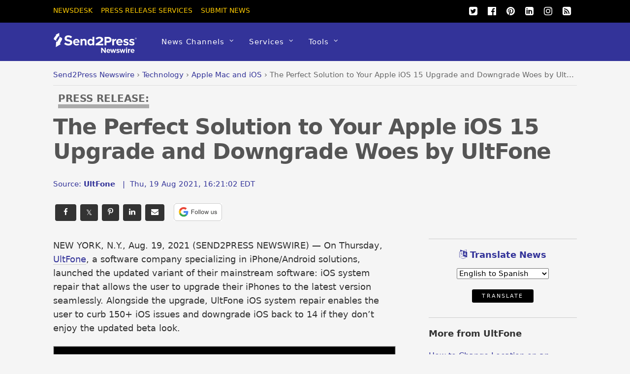

--- FILE ---
content_type: text/html; charset=UTF-8
request_url: https://www.send2press.com/wire/the-perfect-solution-to-your-apple-ios-15-upgrade-and-downgrade-woes-by-ultfone/
body_size: 18033
content:
<!DOCTYPE html>
<html lang="en-US">
<head>
<meta charset="UTF-8">
<script>(function(html){html.className=html.className.replace(/\bno-js\b/,'js');if(html.classList){html.classList.add('js');}else{html.className+=' js';}})(document.documentElement);</script><meta name='robots' content='index, follow, max-image-preview:large, max-snippet:-1, max-video-preview:-1'/>
<title>The Perfect Solution to Your Apple iOS 15 Upgrade and Downgrade Woes by UltFone - Send2Press Newswire</title>
<meta name="description" content="NEW YORK, N.Y., Aug. 19, 2021 (SEND2PRESS NEWSWIRE) -- On Thursday, UltFone, a software company specializing in iPhone/Android solutions, launched the updated variant of their mainstream software - iOS system repair that allows the user to upgrade their iPhones to the latest version seamlessly. - News from UltFone, issued by Send2Press Newswire"/>
<link rel="canonical" href="https://www.send2press.com/wire/the-perfect-solution-to-your-apple-ios-15-upgrade-and-downgrade-woes-by-ultfone/"/>
<meta property="og:locale" content="en_US"/>
<meta property="og:type" content="article"/>
<meta property="og:title" content="The Perfect Solution to Your Apple iOS 15 Upgrade and Downgrade Woes by UltFone"/>
<meta property="og:description" content="NEW YORK, N.Y., Aug. 19, 2021 (SEND2PRESS NEWSWIRE) -- On Thursday, UltFone, a software company specializing in iPhone/Android solutions, launched the updated variant of their mainstream software - iOS system repair that allows the user to upgrade their iPhones to the latest version seamlessly."/>
<meta property="og:url" content="https://www.send2press.com/wire/the-perfect-solution-to-your-apple-ios-15-upgrade-and-downgrade-woes-by-ultfone/"/>
<meta property="og:site_name" content="Send2Press Newswire"/>
<meta property="article:publisher" content="https://www.facebook.com/Send2PressNewswire"/>
<meta property="article:author" content="https://www.facebook.com/ultfone/"/>
<meta property="article:published_time" content="2021-08-19T20:21:02+00:00"/>
<meta property="article:modified_time" content="2021-08-24T14:52:15+00:00"/>
<meta property="og:image" content="https://www.send2press.com/wire/images/21-0819-ultfone-ios15-696x522.jpg"/>
<meta property="og:image:width" content="696"/>
<meta property="og:image:height" content="522"/>
<meta property="og:image:type" content="image/jpeg"/>
<meta name="author" content="UltFone"/>
<meta name="twitter:card" content="summary_large_image"/>
<meta name="twitter:creator" content="@ultfone"/>
<meta name="twitter:site" content="@send2press"/>
<script type="application/ld+json" class="yoast-schema-graph">{"@context":"https://schema.org","@graph":[{"@type":"Article","@id":"https://www.send2press.com/wire/the-perfect-solution-to-your-apple-ios-15-upgrade-and-downgrade-woes-by-ultfone/#article","isPartOf":{"@id":"https://www.send2press.com/wire/the-perfect-solution-to-your-apple-ios-15-upgrade-and-downgrade-woes-by-ultfone/"},"author":{"name":"UltFone","@id":"https://www.send2press.com/wire/#/schema/person/09867fc9b69ce1dae4dfe9707e8658ea"},"headline":"The Perfect Solution to Your Apple iOS 15 Upgrade and Downgrade Woes by UltFone","datePublished":"2021-08-19T20:21:02+00:00","dateModified":"2021-08-24T14:52:15+00:00","mainEntityOfPage":{"@id":"https://www.send2press.com/wire/the-perfect-solution-to-your-apple-ios-15-upgrade-and-downgrade-woes-by-ultfone/"},"wordCount":574,"image":{"@id":"https://www.send2press.com/wire/the-perfect-solution-to-your-apple-ios-15-upgrade-and-downgrade-woes-by-ultfone/#primaryimage"},"thumbnailUrl":"https://www.send2press.com/wire/images/21-0819-ultfone-ios15-696x522.jpg","keywords":["iOS repair tools","UltFone iOS system repair"],"articleSection":["Apple Mac and iOS","AP","Business","New York Business","Software","Technology"],"inLanguage":"en-US","copyrightYear":"2021","copyrightHolder":{"@id":"https://www.send2press.com/wire/#organization"}},{"@type":"WebPage","@id":"https://www.send2press.com/wire/the-perfect-solution-to-your-apple-ios-15-upgrade-and-downgrade-woes-by-ultfone/","url":"https://www.send2press.com/wire/the-perfect-solution-to-your-apple-ios-15-upgrade-and-downgrade-woes-by-ultfone/","name":"The Perfect Solution to Your Apple iOS 15 Upgrade and Downgrade Woes by UltFone - Send2Press Newswire","isPartOf":{"@id":"https://www.send2press.com/wire/#website"},"primaryImageOfPage":{"@id":"https://www.send2press.com/wire/the-perfect-solution-to-your-apple-ios-15-upgrade-and-downgrade-woes-by-ultfone/#primaryimage"},"image":{"@id":"https://www.send2press.com/wire/the-perfect-solution-to-your-apple-ios-15-upgrade-and-downgrade-woes-by-ultfone/#primaryimage"},"thumbnailUrl":"https://www.send2press.com/wire/images/21-0819-ultfone-ios15-696x522.jpg","datePublished":"2021-08-19T20:21:02+00:00","dateModified":"2021-08-24T14:52:15+00:00","author":{"@id":"https://www.send2press.com/wire/#/schema/person/09867fc9b69ce1dae4dfe9707e8658ea"},"description":"NEW YORK, N.Y., Aug. 19, 2021 (SEND2PRESS NEWSWIRE) -- On Thursday, UltFone, a software company specializing in iPhone/Android solutions, launched the updated variant of their mainstream software - iOS system repair that allows the user to upgrade their iPhones to the latest version seamlessly. - News from UltFone, issued by Send2Press Newswire","breadcrumb":{"@id":"https://www.send2press.com/wire/the-perfect-solution-to-your-apple-ios-15-upgrade-and-downgrade-woes-by-ultfone/#breadcrumb"},"inLanguage":"en-US","potentialAction":[{"@type":"ReadAction","target":["https://www.send2press.com/wire/the-perfect-solution-to-your-apple-ios-15-upgrade-and-downgrade-woes-by-ultfone/"]}]},{"@type":"ImageObject","inLanguage":"en-US","@id":"https://www.send2press.com/wire/the-perfect-solution-to-your-apple-ios-15-upgrade-and-downgrade-woes-by-ultfone/#primaryimage","url":"https://www.send2press.com/wire/images/21-0819-ultfone-ios15-696x522.jpg","contentUrl":"https://www.send2press.com/wire/images/21-0819-ultfone-ios15-696x522.jpg","width":696,"height":522,"caption":"UltFone iOS 15 Update Guide"},{"@type":"BreadcrumbList","@id":"https://www.send2press.com/wire/the-perfect-solution-to-your-apple-ios-15-upgrade-and-downgrade-woes-by-ultfone/#breadcrumb","itemListElement":[{"@type":"ListItem","position":1,"name":"Newswire","item":"https://www.send2press.com/wire/"},{"@type":"ListItem","position":2,"name":"Technology","item":"https://www.send2press.com/wire/technology-news/"},{"@type":"ListItem","position":3,"name":"Apple Mac and iOS","item":"https://www.send2press.com/wire/technology-news/apple-news/"},{"@type":"ListItem","position":4,"name":"The Perfect Solution to Your Apple iOS 15 Upgrade and Downgrade Woes by UltFone"}]},{"@type":"WebSite","@id":"https://www.send2press.com/wire/#website","url":"https://www.send2press.com/wire/","name":"Send2Press Newswire","description":"Press Release Distribution from Send2Press","alternateName":"Send2Press","potentialAction":[{"@type":"SearchAction","target":{"@type":"EntryPoint","urlTemplate":"https://www.send2press.com/wire/?s={search_term_string}"},"query-input":{"@type":"PropertyValueSpecification","valueRequired":true,"valueName":"search_term_string"}}],"inLanguage":"en-US"},{"@type":"Person","@id":"https://www.send2press.com/wire/#/schema/person/09867fc9b69ce1dae4dfe9707e8658ea","name":"UltFone","image":{"@type":"ImageObject","inLanguage":"en-US","@id":"https://www.send2press.com/wire/#/schema/person/image/","url":"https://www.send2press.com/wire/images/s2p-ultfone-logo-300x200-96x96.png","contentUrl":"https://www.send2press.com/wire/images/s2p-ultfone-logo-300x200-96x96.png","caption":"UltFone"},"description":"UltFone is composed of a group of tech talents. It is not only committed to improving the quality of products and the user experience, but also adopting continuously advanced technology to create new products cater for the needs of users.","sameAs":["https://www.ultfone.com/","https://www.facebook.com/ultfone/","https://x.com/ultfone"],"url":"https://www.send2press.com/wire/profile/ultfone-co-ltd/"}]}</script>
<style id='wp-img-auto-sizes-contain-inline-css' type='text/css'>
img:is([sizes=auto i],[sizes^="auto," i]){contain-intrinsic-size:3000px 1500px}
/*# sourceURL=wp-img-auto-sizes-contain-inline-css */
</style>
<style id='classic-theme-styles-inline-css' type='text/css'>
/*! This file is auto-generated */
.wp-block-button__link{color:#fff;background-color:#32373c;border-radius:9999px;box-shadow:none;text-decoration:none;padding:calc(.667em + 2px) calc(1.333em + 2px);font-size:1.125em}.wp-block-file__button{background:#32373c;color:#fff;text-decoration:none}
/*# sourceURL=/wp-includes/css/classic-themes.min.css */
</style>
<script type="text/javascript" src="https://www.send2press.com/wire/assets/themes/s2p/js/jquery-3.5.1.min.js" id="jquery-js"></script>
<script type="text/javascript" src="https://www.send2press.com/wire/assets/themes/s2p/js/jquery-migrate-1.4.1.min.js" id="jquery-migrate-js"></script>
<link rel="https://api.w.org/" href="https://www.send2press.com/wire/wp-json/"/><link rel="alternate" title="JSON" type="application/json" href="https://www.send2press.com/wire/wp-json/wp/v2/posts/74404"/>
<link rel='shortlink' href='https://i.send2press.com/GE5x8'/>
<meta name="keywords" content="Apple iOS 15, UltFone iOS system repair, iphone update"/>
<link href="https://i.send2press.com/GE5x8" rel="shortlink">
<!--[if lt IE 9]>
<script src="https://www.send2press.com/wire/assets/themes/s2p/js/respond.js"></script>
<![endif]-->
<!--[if lt IE 9]>
<script src="https://html5shim.googlecode.com/svn/trunk/html5.js"></script>
<![endif]-->
<meta name="viewport" content="width=device-width, initial-scale=1, maximum-scale=5, minimum-scale=1">
<!--[if lt IE 9]>
<script src="https://s3.amazonaws.com/nwapi/nwmatcher/nwmatcher-1.2.5-min.js"></script>
<script type="text/javascript" src="https://cdnjs.cloudflare.com/ajax/libs/selectivizr/1.0.2/selectivizr-min.js"></script>
<![endif]-->
<link rel="alternate" type="application/rss+xml" title="RSS 2.0" href="https://www.send2press.com/wire/feed/"/><link rel="alternate" type="application/rss+xml" title="RSS 2.0 Alternate Clean Feed" href="https://www.send2press.com/wire/xmlcleanpic/">
<meta name="author" content="UltFone"/>
<meta name="publisher" content="Send2Press Newswire"/>
<meta name="rating" content="General"/>
<meta name="copyright" content="Copyright 2000-2026 Send2Press, a service of Neotrope - All Rights Reserved."/>
<meta name="wot-verification" content="90512c9e3b3bb83d51d0"/>
<link rel="preload" href="/wire/images/21-0819-ultfone-ios15-696x522.jpg" as="image">
<link rel="preload" href="/wire/assets/themes/fa/fonts/fontawesomer-webfont.woff2" as="font" type="font/woff2" crossorigin>
<style>li,p,ul{padding:0}body,h1,h4{font-family:'system-ui','Segoe UI',Frutiger,'Frutiger Linotype','Helvetica Neue','Dejavu Sans',Arial,arial,sans-serif;font-weight:400}#body,img{max-width:100%}#headerwrap,button{background-color:#339}#top-nav a,button{text-transform:uppercase}#main-nav ul a,#site-logo,body,h1,h4{font-weight:400}#main-nav ul a,#main-nav ul li{background-image:none;background-position:initial initial;background-repeat:initial initial}#body,#content,#header,#headerwrap,#layout,#main-nav,#pagewrap,#sidebar,.pagewidth,.post,.widget,img{box-sizing:border-box}#main-nav a,#site-logo a,#top-nav a,.social-widget a,.widget .social-links a,.widget li a,a{text-decoration:none}.btn-block,.header-widget,.s2p-center{text-align:center}#site-logo,.fa,body{font-style:normal;font-variant:normal}a,body,br,button,div,em,form,h1,h4,html,i,img,li,p,span,strong,ul{margin:0;padding:0}img{border:0;height:auto}article,aside,header,nav{display:block}html{-webkit-font-smoothing:antialiased}body{font-size:.95em;line-height:1.75em;color:#666;word-wrap:break-word;background-color:#f5f5f5}a{color:#339}p{margin:0 0 1.2em}ul{margin:1em 0 1.4em 24px}li{margin:0 0 .5em}h1,h4{line-height:1.5em;margin:20px 0 .4em;color:#000;word-wrap:normal}h1{font-size:2em}h4{font-size:1.2em}button,input,select{font-size:100%;font-family:inherit}#header,#main-nav .has-mega-column>.sub-menu>.columns-sub-item>a,#main-nav a,#main-nav ul li a,#site-logo,button{font-family:'system-ui','Segoe UI',Frutiger,'Frutiger Linotype','Helvetica Neue','Dejavu Sans',Arial,arial,sans-serif}button{color:#fff;border:none;padding:7px 20px;letter-spacing:.2em;font-size:.7em;-webkit-appearance:none;border-radius:.3em}.pagewidth{width:1064px;margin:0 auto}#body{margin:0 auto;padding:0 0 40px}#contentwrap,#sidebar{padding-top:2%}#contentwrap{width:67.64%;float:left}#sidebar{width:28.28%;float:right}#header{text-transform:none;position:relative;z-index:100}#header .hgroup{float:left;margin:14px 20px 0 0}#site-logo{padding:0;margin:5px 0 0;font-size:2em;line-height:1.1em}#site-logo a{color:#fff;letter-spacing:2px}.header-widget{margin:45px auto}#headerwrap .social-widget{float:right}#main-nav li,#top-nav li{float:left;position:relative;list-style:none}.social-widget a{color:#fff;font-size:1.25em}.social-widget .widget{zoom:1;padding:0}.social-widget ul li{padding:0;margin:0 2px;display:inline-block;zoom:1;clear:none;line-height:100%;border:none!important}.social-widget div.rss{display:inline-block;padding:4px}.social-widget div.rss a{color:#fc0;font-size:1.25em;line-height:1em}.social-widget .icon-rss::before{content:'\f09e';font-style:normal}#nav-bar{background-color:#000;width:100%;padding:5px 0;min-height:28px;position:relative}#menu-icon-top{display:none;top:10px;z-index:12}#top-nav{margin:3px 0 0;position:relative;z-index:99999}#top-nav li{margin:0 10px 0 0;padding:0}#top-nav a{margin-right:7px;color:#fc0;font-size:.9em}#main-nav{margin:0;padding:0}#main-nav li{margin:0;padding:0;color:#fff}#main-nav a{color:#fff;display:inline-block;padding:26px 15px;border-bottom-style:none;letter-spacing:1px;-webkit-font-smoothing:subpixel-antialiased}#main-nav .has-sub-menu>a::after{content:'\f107';text-transform:none;font-size:.875em;margin-left:10px;position:relative;top:-2px;line-height:0}#main-nav ul .has-sub-menu>a::after{content:'\f105';position:absolute;top:50%;right:10px}#main-nav ul a{font-size:100%;line-height:140%;text-transform:none;padding:10px;margin:0;display:block;width:160px;border:none;text-shadow:none;box-shadow:none;position:relative;border-radius:0}#main-nav ul li:not(.themify-widget-menu)>ul,#main-nav>li>ul{margin:0;list-style:none;position:absolute;background-color:#5b5bad;border:5px solid #5b5bad;z-index:100;display:none}#main-nav ul li{padding:0;margin:0;float:none}#main-nav ul li a{color:#fff;font-size:.95em;letter-spacing:0}#main-nav ul li:not(.themify-widget-menu)>ul{left:100%;top:-2px}#main-nav ul ul a{color:#fff!important;background-color:#5b5bad!important}#main-nav .has-mega-column,#main-nav .has-mega-column ul{position:static}#main-nav .has-mega-column>.sub-menu{margin:0;list-style:none;position:absolute;background-color:#fff;border:5px solid #5b5bad;z-index:100;width:99%;left:0;display:none;padding:2.5% 3% 3%;max-width:93%}#main-nav .has-mega-column>.sub-menu a{padding:.5em 0;width:100%;background-image:none!important;color:#339!important;background-position:initial initial!important;background-repeat:initial initial!important}#main-nav .has-mega-column>.sub-menu>.columns-sub-item>a{font-size:1em;margin:0 0 10px;color:#000!important}.post,.single-post .post{margin-bottom:50px}.post-meta,.widgettitle{font-family:'system-ui','Segoe UI',Frutiger,'Frutiger Linotype','Helvetica Neue','Dejavu Sans',Arial,arial,sans-serif;color:#339}#main-nav .has-mega-column>.sub-menu>.columns-sub-item>a::after{display:none}#main-nav .has-mega-column>.sub-menu>li{width:18%;float:left;margin-left:2.5%}#main-nav .has-mega-column>.sub-menu>li:first-child{margin-left:0}#main-nav .has-mega-column>.sub-menu>li>ul{background-image:none;border:none;display:block;position:static;background-position:initial initial;background-repeat:initial initial}#menu-icon{display:none;z-index:12}.post-content{min-width:120px;overflow:hidden}.post-title{margin:0 0 .6em;padding:0;font-family:'system-ui','Segoe UI',Frutiger,'Frutiger Linotype','Helvetica Neue','Dejavu Sans',Arial,arial,sans-serif}.single .post-title{margin:10px 0 20px}.post-meta{margin:0 0 .6em;font-size:.9em}.post-meta .author-name,.post-meta .post-date{padding:0;margin:0;display:inline-block}.widget{margin:0 0 30px;word-wrap:break-word}.widgettitle{margin:0 0 12px;padding:18px 0 0;font-size:1.2em;font-weight:700;letter-spacing:normal;border-top-width:1px;border-top-color:#ccc;border-top-style:solid}.widget ul{margin:0;padding:0}.widget li{margin:0;padding:.4em 0;list-style:none;clear:both}img.alignnone{margin-bottom:15px}#main-nav .has-sub-menu>a::after,#main-nav ul .has-sub-menu>a::after,.social-widget .icon-rss::before,.social-widget li a::after{font-family:fontawesomer}#body::after,#content::after,#main-nav::after,.clearfix::after,.widget li::after{visibility:hidden;display:block;font-size:0;content:' ';clear:both;height:0}#body,#content,#main-nav,.clearfix,.widget li{display:block;zoom:1}.social-widget .widget{display:inline-block;margin:0 2px 0 0}.social-widget ul{padding:0;display:inline;margin:6px 0 0!important}.social-links.horizontal li{display:inline-block;margin:0 5px 5px 0;padding:0;list-style:none;border:none}.widget .social-links{padding:0;line-height:1em}.widget .social-link-item{margin:0 2px 2px 0;padding:0;list-style:none}.social-links li i{line-height:1em;padding:6px;width:20px;height:20px;text-align:center;vertical-align:middle;display:inline-block;border-radius:100%}
.btn-facebook,.btn-googleplus,.btn-instapaper,.btn-linkedin,.btn-pinterest,.btn-twitter{background-position:initial initial;background-repeat:initial initial;border-radius:4px}.social-links .icon-medium i{font-size:20px;padding:4px;width:20px;height:20px}#contentwrap{padding-top:12px}.article-padd{padding-right:20px}.s2pmute{color:#888}.s2pmutee{color:#888}.s2ppullquo{font-size:20px;line-height:28px;color:#999}.s2p-toparticle{margin-bottom:-40px}.s2p-breadcrumbs{margin-top:-30px;padding-bottom:8px;border-bottom-style:solid;border-bottom-width:1px;border-bottom-color:#ddd;margin-bottom:14px;white-space:nowrap;overflow:hidden;text-overflow:ellipsis}.btn-instapaper,.btn-instapaper:link,.btn-linkedin,.btn-linkedin:link{border-bottom-style:none}
.s2p-breadcrumbs a:link{color:#339}.s2p-posttitle{color:#555;font-size:44px;line-height:50px;letter-spacing:-.025em;font-weight:700}.s2p-postmeta{padding-top:8px;margin-bottom:18px;font-size:15px}.entry-content-single{color:#333;font-size:18px;line-height:28px;font-family:'system-ui','Segoe UI',Frutiger,'Frutiger Linotype','Dejavu Sans','Helvetica Neue',Arial,arial,sans-serif;padding-top:10px;font-weight:400}.s2p-socials-top{padding-top:14px;padding-bottom:10px;width:100%}.btn-facebook,.btn-facebook:link,.btn-googleplus,.btn-instapaper,.btn-instapaper:link,.btn-linkedin,.btn-linkedin:link,.btn-pinterest,.btn-pinterest:link,.btn-twitter,.btn-twitter:link{color:#0;margin:4px;padding:4px 12px}.btn-block{display:inline-block}.btn-twitter{background-color:#00acee}.btn-facebook{background-color:#333}.btn-googleplus{background-color:#e93f2e}.btn-googleplus:link{color:#fff;margin:4px;padding:4px 12px}.btn-linkedin{background-color:#0e76a8}.btn-instapaper{background-color:#666}.btn-pinterest{background-color:#ba3225}@media screen and (max-width:1104px){#pagewrap{max-width:100%}.pagewidth{max-width:94%}}@media screen and (max-width:600px){.s2p-breadcrumbs,.s2p-phonehide{display:none}.s2p-posttitle{font-size:28px;line-height:28px;letter-spacing:-.02em;font-weight:700}.article-padd{padding:0 10px}#content,#contentwrap,.sidebar1 #sidebar{width:100%!important;float:none!important;clear:both!important;margin-left:0!important;margin-right:0!important}#headerwrap #main-nav,#headerwrap #site-logo{position:static;float:none;clear:both}#header{height:auto!important}.header-widget{margin:30px auto 10px}#site-logo{padding:10px 0;margin:0;font-size:1.5em}#menu-icon,#menu-icon-top{position:absolute}#menu-icon{display:block;color:#7f7f7f;text-decoration:none;top:6px;right:0;font-size:1.5em;background-color:#fff;padding:2px 6px 5px;border-radius:5px}#headerwrap #main-nav,#headerwrap #top-nav{overflow-y:scroll;max-height:95%}#headerwrap #main-nav{position:static;padding:15px;height:auto}#headerwrap #main-nav li{float:none;display:block;padding:0;margin:0}#headerwrap #main-nav ul ul a{background-image:none;color:#fff;background-position:initial initial;background-repeat:initial initial}#headerwrap #main-nav ul li,#headerwrap #main-nav ul::after,#headerwrap #main-nav ul::before,#headerwrap #main-nav>li:first-child,#headerwrap #main-nav>li:last-child>a{border:none}#headerwrap #main-nav a,#headerwrap #main-nav ul a,#headerwrap #main-nav>li:last-child>a{width:auto;display:block;border:none;padding:7px 0;color:#fff}#headerwrap #main-nav .has-mega-column>ul.sub-menu,#headerwrap #main-nav ul{position:static;background-image:none;padding:0 0 0 20px;border:none;background-position:initial initial;background-repeat:initial initial}#headerwrap #main-nav .has-mega-column a,#menu-icon-top{color:#fff!important}#headerwrap #main-nav ul{display:block;margin:0;text-align:left;overflow:hidden}#headerwrap #main-nav .has-mega-column>ul.sub-menu,#headerwrap #main-nav ul li a{background-image:none;background-position:initial initial;background-repeat:initial initial}#headerwrap #main-nav .has-sub-menu>a::after{display:none}#headerwrap #main-nav .has-mega-column>ul.sub-menu{display:block;width:auto;max-height:none}#headerwrap #main-nav .has-mega-column>ul.sub-menu>li{width:100%;float:none;margin-left:0}.sidemenu{height:100%;width:250px;padding:0 0 0 10px;background-color:#5b5bad;display:block;position:fixed;top:0;z-index:111}#headerwrap #mobile-menu{right:-260px}#headerwrap #top-nav-mobile-menu{left:-260px}#menu-icon-top{font-size:1.25em;text-decoration:none;display:block;left:10px;padding:0 10px}#nav-bar .social-widget{margin-bottom:0}#top-nav{margin:0;max-height:95%}#top-nav li{float:none}#top-nav a{font-size:.875em;font-family:'Open Sans',sans-serif;display:block;padding:7px 0}}@media screen and (max-width:680px){#site-logo{text-align:left;padding-right:30px;width:auto}.social-widget{float:none;margin-bottom:10px;overflow:hidden;padding:0;position:static!important}.post{width:100%!important;margin-left:0!important;float:none!important}.post-title{font-size:1.25em}.s2p-posttitle{font-size:28px;line-height:28px;letter-spacing:-.02em;font-weight:700}}@media screen and (min-width:781px){#main-nav{display:block!important}}@font-face{font-family:fontawesomer;src:url(/wire/assets/themes/fa/fonts/fontawesomer-webfont.eot?) format(embedded-opentype),url(/wire/assets/themes/fa/fonts/fontawesomer-webfont.woff2) format(woff2),url(/wire/assets/themes/fa/fonts/fontawesomer-webfont.woff) format(woff),url(/wire/assets/themes/fa/fonts/fontawesomer-webfont.ttf) format(truetype),url(/wire/assets/themes/fa/fonts/fontawesomer-webfont.svg) format(svg);font-weight:400;font-style:normal;font-display:swap;}.fa{display:inline-block;font-weight:400;line-height:1;font-family:fontawesomer;font-size:inherit;text-rendering:auto;-webkit-font-smoothing:antialiased}.fa-5x{font-size:5em}.fa-pull-left{float:left}.fa.fa-pull-left{margin-right:.3em}.fa-search::before{content:'\f002'}.fa-print::before{content:'\f02f'}.fa-twitter-square::before{content:'\f081'}.fa-linkedin-square::before{content:'\f08c'}.fa-twitter::before{content:'\f099'}.fa-facebook::before{content:'\f09a'}.fa-list-ul::before{content:'\f0ca'}.fa-pinterest::before{content:'\f0d2'}.fa-google-plus-square::before{content:'\f0d4'}.fa-google-plus::before{content:'\f0d5'}.fa-envelope::before{content:'\f0e0'}.fa-quote-left::before{content:'\f10d'}.fa-stumbleupon-circle::before{content:'\f1a3'}.fa-language::before{content:'\f1ab'}.fa-facebook-official::before{content:'\f230'}.fa-pinterest-p::before{content:'\f231'}.pixydust{float:left;margin-right:15px;margin-bottom:20px;}
.widgettitle2{margin:0 0 12px;padding:18px 0 0;font-size:1.2em;font-weight:700;letter-spacing:normal;border-top-width:1px;border-top-color:#ccc;border-top-style:solid;color:#333;}.fs16{font-size:16px;line-height:24px;font-weight:500;}
.whatsapp-green{color:#34af23}.s2prelated{list-style:none;margin:0;padding-left:0px;padding-top:8px}.s2prelated li{padding-bottom:5px;margin-bottom:13px;font-size:16px;font-weight:400}
table{border-spacing:0;width:100%;border-bottom:2px solid #AAA;background-color:#fff;}
td{text-align:left;padding:8px;font-size:13px;}tr:nth-child(even){background-color:#e2e2e2}
th{text-align:left;padding:8px;font-size:14px;font-weight:700}thead{background-color:#dedede}
.tr-line{border-bottom:2px solid #AAA;}.th-ll{border-left:2px solid #AAA;} div.entry-content-single p a {color:#333399;text-decoration:none;border-bottom:1px solid #CBCBCB;} div.entry-content-single p a:active {color:#3333cc;text-decoration:none;border-bottom:1px solid #CBCBCB;} div.entry-content-single p a:visited {color:#3333cc;text-decoration:none;border-bottom:1px solid #CBCBCB;} div.entry-content-single p a:hover {color:#cc3333;text-decoration:none;border-bottom:1px solid #cc3333;} div.entry-content-single li a {color:#333399;text-decoration:none;border-bottom:1px solid #CBCBCB;} div.entry-content-single li a:active {color:#333399;text-decoration:none;border-bottom:1px solid #CBCBCB;} div.entry-content-single li a:visited {color:#333399;text-decoration:none;border-bottom:1px solid #CBCBCB;} div.entry-content-single li a:hover {color:#993333;text-decoration:none;border-bottom:1px solid #993333;} twitter-timeline{width:100%} twitter-timeline a {width:100%} #twitter-widget-0 {width:100% !important;}
.serif{font-family:Georgia,serif;font-weight:normal}.press-release-top{font-weight:800;color:#666;font-size:1.3em;}.press-release-top{border-bottom:8px solid #AAA;}.noticed{padding:20px;border:1px solid;font-size:15px;}
.form21{border-color:#333;font-color:#000;}
.author-name{text-transform: none; !important;}
.googbutton{margin-bottom:-12px;}.googbutton2{margin-right:16px;margin-top:8px;}
.googbutton22{padding:10px;border-top:2px solid #AAA;margin-top:18px;}
</style>
<style id='global-styles-inline-css' type='text/css'>
:root{--wp--preset--aspect-ratio--square: 1;--wp--preset--aspect-ratio--4-3: 4/3;--wp--preset--aspect-ratio--3-4: 3/4;--wp--preset--aspect-ratio--3-2: 3/2;--wp--preset--aspect-ratio--2-3: 2/3;--wp--preset--aspect-ratio--16-9: 16/9;--wp--preset--aspect-ratio--9-16: 9/16;--wp--preset--color--black: #000000;--wp--preset--color--cyan-bluish-gray: #abb8c3;--wp--preset--color--white: #ffffff;--wp--preset--color--pale-pink: #f78da7;--wp--preset--color--vivid-red: #cf2e2e;--wp--preset--color--luminous-vivid-orange: #ff6900;--wp--preset--color--luminous-vivid-amber: #fcb900;--wp--preset--color--light-green-cyan: #7bdcb5;--wp--preset--color--vivid-green-cyan: #00d084;--wp--preset--color--pale-cyan-blue: #8ed1fc;--wp--preset--color--vivid-cyan-blue: #0693e3;--wp--preset--color--vivid-purple: #9b51e0;--wp--preset--gradient--vivid-cyan-blue-to-vivid-purple: linear-gradient(135deg,rgb(6,147,227) 0%,rgb(155,81,224) 100%);--wp--preset--gradient--light-green-cyan-to-vivid-green-cyan: linear-gradient(135deg,rgb(122,220,180) 0%,rgb(0,208,130) 100%);--wp--preset--gradient--luminous-vivid-amber-to-luminous-vivid-orange: linear-gradient(135deg,rgb(252,185,0) 0%,rgb(255,105,0) 100%);--wp--preset--gradient--luminous-vivid-orange-to-vivid-red: linear-gradient(135deg,rgb(255,105,0) 0%,rgb(207,46,46) 100%);--wp--preset--gradient--very-light-gray-to-cyan-bluish-gray: linear-gradient(135deg,rgb(238,238,238) 0%,rgb(169,184,195) 100%);--wp--preset--gradient--cool-to-warm-spectrum: linear-gradient(135deg,rgb(74,234,220) 0%,rgb(151,120,209) 20%,rgb(207,42,186) 40%,rgb(238,44,130) 60%,rgb(251,105,98) 80%,rgb(254,248,76) 100%);--wp--preset--gradient--blush-light-purple: linear-gradient(135deg,rgb(255,206,236) 0%,rgb(152,150,240) 100%);--wp--preset--gradient--blush-bordeaux: linear-gradient(135deg,rgb(254,205,165) 0%,rgb(254,45,45) 50%,rgb(107,0,62) 100%);--wp--preset--gradient--luminous-dusk: linear-gradient(135deg,rgb(255,203,112) 0%,rgb(199,81,192) 50%,rgb(65,88,208) 100%);--wp--preset--gradient--pale-ocean: linear-gradient(135deg,rgb(255,245,203) 0%,rgb(182,227,212) 50%,rgb(51,167,181) 100%);--wp--preset--gradient--electric-grass: linear-gradient(135deg,rgb(202,248,128) 0%,rgb(113,206,126) 100%);--wp--preset--gradient--midnight: linear-gradient(135deg,rgb(2,3,129) 0%,rgb(40,116,252) 100%);--wp--preset--font-size--small: 13px;--wp--preset--font-size--medium: 20px;--wp--preset--font-size--large: 36px;--wp--preset--font-size--x-large: 42px;--wp--preset--spacing--20: 0.44rem;--wp--preset--spacing--30: 0.67rem;--wp--preset--spacing--40: 1rem;--wp--preset--spacing--50: 1.5rem;--wp--preset--spacing--60: 2.25rem;--wp--preset--spacing--70: 3.38rem;--wp--preset--spacing--80: 5.06rem;--wp--preset--shadow--natural: 6px 6px 9px rgba(0, 0, 0, 0.2);--wp--preset--shadow--deep: 12px 12px 50px rgba(0, 0, 0, 0.4);--wp--preset--shadow--sharp: 6px 6px 0px rgba(0, 0, 0, 0.2);--wp--preset--shadow--outlined: 6px 6px 0px -3px rgb(255, 255, 255), 6px 6px rgb(0, 0, 0);--wp--preset--shadow--crisp: 6px 6px 0px rgb(0, 0, 0);}:where(.is-layout-flex){gap: 0.5em;}:where(.is-layout-grid){gap: 0.5em;}body .is-layout-flex{display: flex;}.is-layout-flex{flex-wrap: wrap;align-items: center;}.is-layout-flex > :is(*, div){margin: 0;}body .is-layout-grid{display: grid;}.is-layout-grid > :is(*, div){margin: 0;}:where(.wp-block-columns.is-layout-flex){gap: 2em;}:where(.wp-block-columns.is-layout-grid){gap: 2em;}:where(.wp-block-post-template.is-layout-flex){gap: 1.25em;}:where(.wp-block-post-template.is-layout-grid){gap: 1.25em;}.has-black-color{color: var(--wp--preset--color--black) !important;}.has-cyan-bluish-gray-color{color: var(--wp--preset--color--cyan-bluish-gray) !important;}.has-white-color{color: var(--wp--preset--color--white) !important;}.has-pale-pink-color{color: var(--wp--preset--color--pale-pink) !important;}.has-vivid-red-color{color: var(--wp--preset--color--vivid-red) !important;}.has-luminous-vivid-orange-color{color: var(--wp--preset--color--luminous-vivid-orange) !important;}.has-luminous-vivid-amber-color{color: var(--wp--preset--color--luminous-vivid-amber) !important;}.has-light-green-cyan-color{color: var(--wp--preset--color--light-green-cyan) !important;}.has-vivid-green-cyan-color{color: var(--wp--preset--color--vivid-green-cyan) !important;}.has-pale-cyan-blue-color{color: var(--wp--preset--color--pale-cyan-blue) !important;}.has-vivid-cyan-blue-color{color: var(--wp--preset--color--vivid-cyan-blue) !important;}.has-vivid-purple-color{color: var(--wp--preset--color--vivid-purple) !important;}.has-black-background-color{background-color: var(--wp--preset--color--black) !important;}.has-cyan-bluish-gray-background-color{background-color: var(--wp--preset--color--cyan-bluish-gray) !important;}.has-white-background-color{background-color: var(--wp--preset--color--white) !important;}.has-pale-pink-background-color{background-color: var(--wp--preset--color--pale-pink) !important;}.has-vivid-red-background-color{background-color: var(--wp--preset--color--vivid-red) !important;}.has-luminous-vivid-orange-background-color{background-color: var(--wp--preset--color--luminous-vivid-orange) !important;}.has-luminous-vivid-amber-background-color{background-color: var(--wp--preset--color--luminous-vivid-amber) !important;}.has-light-green-cyan-background-color{background-color: var(--wp--preset--color--light-green-cyan) !important;}.has-vivid-green-cyan-background-color{background-color: var(--wp--preset--color--vivid-green-cyan) !important;}.has-pale-cyan-blue-background-color{background-color: var(--wp--preset--color--pale-cyan-blue) !important;}.has-vivid-cyan-blue-background-color{background-color: var(--wp--preset--color--vivid-cyan-blue) !important;}.has-vivid-purple-background-color{background-color: var(--wp--preset--color--vivid-purple) !important;}.has-black-border-color{border-color: var(--wp--preset--color--black) !important;}.has-cyan-bluish-gray-border-color{border-color: var(--wp--preset--color--cyan-bluish-gray) !important;}.has-white-border-color{border-color: var(--wp--preset--color--white) !important;}.has-pale-pink-border-color{border-color: var(--wp--preset--color--pale-pink) !important;}.has-vivid-red-border-color{border-color: var(--wp--preset--color--vivid-red) !important;}.has-luminous-vivid-orange-border-color{border-color: var(--wp--preset--color--luminous-vivid-orange) !important;}.has-luminous-vivid-amber-border-color{border-color: var(--wp--preset--color--luminous-vivid-amber) !important;}.has-light-green-cyan-border-color{border-color: var(--wp--preset--color--light-green-cyan) !important;}.has-vivid-green-cyan-border-color{border-color: var(--wp--preset--color--vivid-green-cyan) !important;}.has-pale-cyan-blue-border-color{border-color: var(--wp--preset--color--pale-cyan-blue) !important;}.has-vivid-cyan-blue-border-color{border-color: var(--wp--preset--color--vivid-cyan-blue) !important;}.has-vivid-purple-border-color{border-color: var(--wp--preset--color--vivid-purple) !important;}.has-vivid-cyan-blue-to-vivid-purple-gradient-background{background: var(--wp--preset--gradient--vivid-cyan-blue-to-vivid-purple) !important;}.has-light-green-cyan-to-vivid-green-cyan-gradient-background{background: var(--wp--preset--gradient--light-green-cyan-to-vivid-green-cyan) !important;}.has-luminous-vivid-amber-to-luminous-vivid-orange-gradient-background{background: var(--wp--preset--gradient--luminous-vivid-amber-to-luminous-vivid-orange) !important;}.has-luminous-vivid-orange-to-vivid-red-gradient-background{background: var(--wp--preset--gradient--luminous-vivid-orange-to-vivid-red) !important;}.has-very-light-gray-to-cyan-bluish-gray-gradient-background{background: var(--wp--preset--gradient--very-light-gray-to-cyan-bluish-gray) !important;}.has-cool-to-warm-spectrum-gradient-background{background: var(--wp--preset--gradient--cool-to-warm-spectrum) !important;}.has-blush-light-purple-gradient-background{background: var(--wp--preset--gradient--blush-light-purple) !important;}.has-blush-bordeaux-gradient-background{background: var(--wp--preset--gradient--blush-bordeaux) !important;}.has-luminous-dusk-gradient-background{background: var(--wp--preset--gradient--luminous-dusk) !important;}.has-pale-ocean-gradient-background{background: var(--wp--preset--gradient--pale-ocean) !important;}.has-electric-grass-gradient-background{background: var(--wp--preset--gradient--electric-grass) !important;}.has-midnight-gradient-background{background: var(--wp--preset--gradient--midnight) !important;}.has-small-font-size{font-size: var(--wp--preset--font-size--small) !important;}.has-medium-font-size{font-size: var(--wp--preset--font-size--medium) !important;}.has-large-font-size{font-size: var(--wp--preset--font-size--large) !important;}.has-x-large-font-size{font-size: var(--wp--preset--font-size--x-large) !important;}
/*# sourceURL=global-styles-inline-css */
</style>
</head>
<body class="wp-singular post-template-default single single-post postid-74404 single-format-standard wp-theme-s2p skin-default webkit not-ie default_width sidebar1 no-home no-touch">
<div id="pagewrap" class="hfeed site">
<div id="headerwrap">
<div id="nav-bar">
<div class="pagewidth clearfix">
<a id="menu-icon-top" href="#"><i class="fa fa-list-ul icon-list-ul"></i></a>
<nav id="top-nav-mobile-menu" class="sidemenu sidemenu-off" role="navigation">
<ul id="top-nav" class="top-nav"><li id="menu-item-44" class="menu-item menu-item-type-custom menu-item-object-custom menu-item-home menu-item-44"><a href="https://www.send2press.com/wire" title="Newswire Main Page">Newsdesk</a></li>
<li id="menu-item-25" class="menu-item menu-item-type-custom menu-item-object-custom menu-item-25"><a href="https://www.send2press.com/services/">Press Release Services</a></li>
<li id="menu-item-187" class="menu-item menu-item-type-custom menu-item-object-custom menu-item-187"><a href="https://www.send2press.com/services/press-release-distribution.shtml" title="Submit Press Release">Submit News</a></li>
</ul> </nav>
<div class="social-widget">
<div id="themify-social-links-2" class="widget themify-social-links"><ul class="social-links horizontal">
<li class="social-link-item x font-icon icon-medium">
<a href="https://x.com/send2press" title="X"><i class="fa fa-twitter-square"></i> </a>
</li>
<li class="social-link-item facebook font-icon icon-medium">
<a href="https://www.facebook.com/Send2PressNewswire" title="Facebook"><i class="fa fa-facebook-official"></i> </a>
</li>
<li class="social-link-item pinterest font-icon icon-medium">
<a href="https://www.pinterest.com/send2press/pins/" title="Pinterest"><i class="fa fa-pinterest"></i> </a>
</li>
<li class="social-link-item linkedin font-icon icon-medium">
<a href="https://www.linkedin.com/company/send2press" title="LinkedIn"><i class="fa fa-linkedin-square"></i> </a>
</li>
<li class="social-link-item instagram font-icon icon-medium">
<a href="https://www.instagram.com/send2press/" title="Instagram"><i class="fa fa-instagram" style="color: ##ffffff;"></i> </a>
</li>
<li class="social-link-item rss font-icon icon-medium">
<a href="https://www.send2press.com/wire/feed/" title="RSS"><i class="fa fa-rss-square" style="color: ##ffffff;"></i> </a>
</li>
</ul></div>
</div>
</div>
</div>
<header id="header" class="pagewidth clearfix" itemscope="itemscope" itemtype="https://schema.org/WPHeader">
<div class="hgroup"><div id="site-logo"><a href="https://www.send2press.com/" title="Send2Press Newswire - Press Release Services"><img src="https://www.send2press.com/wire/images/send2press-newswire-370x90.png" alt="Send2Press Newswire" title="Send2Press Newswire" width="185" height="45" loading="lazy"/><span style="display:none;">Send2Press Newswire - Press Release Services</span></a></div></div>
<a id="menu-icon" href="#"><i class="fa fa-list-ul icon-list-ul"></i></a>
<nav id="mobile-menu" class="sidemenu sidemenu-off" role="navigation" itemscope="itemscope" itemtype="https://schema.org/SiteNavigationElement">
<ul id="main-nav" class="main-nav"><li id='menu-item-7' class="menu-item menu-item-type-custom menu-item-object-custom menu-item-has-children has-sub-menu has-mega-column"><a title="PR News Channels" href="https://www.send2press.com/wire/news-channels/">News Channels</a>
<ul class="sub-menu">
<li id='menu-item-279' class="menu-item menu-item-type-taxonomy menu-item-object-category current-post-ancestor current-menu-parent current-post-parent menu-item-has-children columns-sub-item has-sub-menu"><a title="Business and Finance News" href="https://www.send2press.com/wire/business-news/">Business</a>
<ul class="sub-menu">
<li id='menu-item-897' class="menu-item menu-item-type-taxonomy menu-item-object-category columns-sub-item"><a title="Advertising News" href="https://www.send2press.com/wire/advertising-marketing-news/">Advertising and Marketing</a> </li>
<li id='menu-item-889' class="menu-item menu-item-type-taxonomy menu-item-object-category columns-sub-item"><a title="Banking News" href="https://www.send2press.com/wire/finance-news/banking-news/">Banking</a> </li>
<li id='menu-item-885' class="menu-item menu-item-type-taxonomy menu-item-object-category columns-sub-item"><a title="Employment HR News" href="https://www.send2press.com/wire/business-news/employment-news/">Employment</a> </li>
<li id='menu-item-890' class="menu-item menu-item-type-taxonomy menu-item-object-category columns-sub-item"><a title="Insurance News" href="https://www.send2press.com/wire/finance-news/insurance-news/">Insurance</a> </li>
<li id='menu-item-895' class="menu-item menu-item-type-taxonomy menu-item-object-category columns-sub-item"><a title="Legal and Law News" href="https://www.send2press.com/wire/legal-and-law-news/">Legal &#038; Law</a> </li>
<li id='menu-item-888' class="menu-item menu-item-type-taxonomy menu-item-object-category columns-sub-item"><a title="Mortgage News" href="https://www.send2press.com/wire/finance-news/mortgage-news/">Mortgage</a> </li>
<li id='menu-item-892' class="menu-item menu-item-type-taxonomy menu-item-object-category columns-sub-item"><a title="Real Estate News" href="https://www.send2press.com/wire/real-estate-news/">Real Estate</a> </li>
</ul>
</li>
<li id='menu-item-281' class="menu-item menu-item-type-taxonomy menu-item-object-category menu-item-has-children columns-sub-item has-sub-menu"><a title="Lifestyle News" href="https://www.send2press.com/wire/entertainment-news/">Lifestyle</a>
<ul class="sub-menu">
<li id='menu-item-20741' class="menu-item menu-item-type-taxonomy menu-item-object-category columns-sub-item"><a href="https://www.send2press.com/wire/entertainment-news/">Entertainment</a> </li>
<li id='menu-item-896' class="menu-item menu-item-type-taxonomy menu-item-object-category columns-sub-item"><a title="General Editorial News" href="https://www.send2press.com/wire/general-editorial-news/">General Editorial</a> </li>
<li id='menu-item-416' class="menu-item menu-item-type-taxonomy menu-item-object-category columns-sub-item"><a title="Health and Medical News" href="https://www.send2press.com/wire/health-medical-news/">Health &#038; Medical</a> </li>
<li id='menu-item-20748' class="menu-item menu-item-type-taxonomy menu-item-object-category columns-sub-item"><a href="https://www.send2press.com/wire/entertainment-news/movie-filmmaking-news/">Movies &#038; Filmmaking</a> </li>
<li id='menu-item-887' class="menu-item menu-item-type-taxonomy menu-item-object-category columns-sub-item"><a title="Music and Recording News" href="https://www.send2press.com/wire/entertainment-news/music-recording-news/">Music &#038; Recording</a> </li>
<li id='menu-item-886' class="menu-item menu-item-type-taxonomy menu-item-object-category columns-sub-item"><a title="Books and Publishing News" href="https://www.send2press.com/wire/entertainment-news/books-publishing-news/">Publishing</a> </li>
<li id='menu-item-893' class="menu-item menu-item-type-taxonomy menu-item-object-category columns-sub-item"><a title="Sports News" href="https://www.send2press.com/wire/sports-news/">Sports &#038; Activities</a> </li>
</ul>
</li>
<li id='menu-item-186' class="menu-item menu-item-type-custom menu-item-object-custom menu-item-has-children columns-sub-item has-sub-menu"><a title="Technology News" href="https://www.send2press.com/wire/technology-news/">Technology</a>
<ul class="sub-menu">
<li id='menu-item-20743' class="menu-item menu-item-type-taxonomy menu-item-object-category current-post-ancestor current-menu-parent current-post-parent columns-sub-item"><a href="https://www.send2press.com/wire/technology-news/apple-news/">Apple and iOS</a> </li>
<li id='menu-item-20744' class="menu-item menu-item-type-taxonomy menu-item-object-category columns-sub-item"><a href="https://www.send2press.com/wire/technology-news/electronics-news/">Electronics</a> </li>
<li id='menu-item-894' class="menu-item menu-item-type-taxonomy menu-item-object-category columns-sub-item"><a title="Internet News" href="https://www.send2press.com/wire/technology-news/internet-news/">Internet</a> </li>
<li id='menu-item-20745' class="menu-item menu-item-type-taxonomy menu-item-object-category columns-sub-item"><a href="https://www.send2press.com/wire/technology-news/mobile-tech-news/">Mobile Technology</a> </li>
<li id='menu-item-20746' class="menu-item menu-item-type-taxonomy menu-item-object-category columns-sub-item"><a href="https://www.send2press.com/wire/technology-news/cloud-saas-news/">SaaS &#038; Cloud</a> </li>
<li id='menu-item-891' class="menu-item menu-item-type-taxonomy menu-item-object-category current-post-ancestor current-menu-parent current-post-parent columns-sub-item"><a title="Software News" href="https://www.send2press.com/wire/technology-news/software-news/">Software</a> </li>
<li id='menu-item-20747' class="menu-item menu-item-type-taxonomy menu-item-object-category columns-sub-item"><a href="https://www.send2press.com/wire/technology-news/telecom-news/">Telecom</a> </li>
</ul>
</li>
<li id='menu-item-899' class="menu-item menu-item-type-custom menu-item-object-custom menu-item-has-children columns-sub-item has-sub-menu"><a href="#">Industry</a>
<ul class="sub-menu">
<li id='menu-item-903' class="menu-item menu-item-type-taxonomy menu-item-object-category columns-sub-item"><a href="https://www.send2press.com/wire/automotive-news/">Automotive and Motorsports</a> </li>
<li id='menu-item-900' class="menu-item menu-item-type-taxonomy menu-item-object-category columns-sub-item"><a title="Chemicals Plastics News" href="https://www.send2press.com/wire/manufacturing-news/chemicals-plastics-news/">Chemicals &#038; Plastics</a> </li>
<li id='menu-item-901' class="menu-item menu-item-type-taxonomy menu-item-object-category columns-sub-item"><a title="Construction News" href="https://www.send2press.com/wire/construction-news/">Construction</a> </li>
<li id='menu-item-280' class="menu-item menu-item-type-taxonomy menu-item-object-category columns-sub-item"><a title="Education News" href="https://www.send2press.com/wire/education-news/">Education and Schools</a> </li>
<li id='menu-item-902' class="menu-item menu-item-type-taxonomy menu-item-object-category columns-sub-item"><a title="Energy News" href="https://www.send2press.com/wire/energy-news/">Energy, Oil, &#038; Solar</a> </li>
<li id='menu-item-898' class="menu-item menu-item-type-taxonomy menu-item-object-category columns-sub-item"><a title="Manufacturing News" href="https://www.send2press.com/wire/manufacturing-news/">Manufacturing</a> </li>
<li id='menu-item-20750' class="menu-item menu-item-type-taxonomy menu-item-object-category columns-sub-item"><a href="https://www.send2press.com/wire/hospitality-news/">Hospitality</a> </li>
</ul>
</li>
<li id='menu-item-228' class="menu-item menu-item-type-custom menu-item-object-custom menu-item-home menu-item-has-children columns-sub-item has-sub-menu"><a title="Latest News (MAIN)" href="https://www.send2press.com/wire/">NEWSDESK</a>
<ul class="sub-menu">
<li id='menu-item-20753' class="menu-item menu-item-type-custom menu-item-object-custom menu-item-home columns-sub-item"><a href="https://www.send2press.com/wire/"><i class="fa fa-search"></i> View Latest News</a> </li>
<li id='menu-item-414' class="menu-item menu-item-type-custom menu-item-object-custom columns-sub-item"><a title="View All Topics" href="https://www.send2press.com/wire/news-channels/"><i class="fa fa-search"></i> View All Topics</a> </li>
<li id='menu-item-20740' class="menu-item menu-item-type-custom menu-item-object-custom columns-sub-item"><a href="https://www.send2press.com/wire/video-news-release/">Video News Releases</a> </li>
<li id='menu-item-415' class="menu-item menu-item-type-taxonomy menu-item-object-category columns-sub-item"><a title="Government News" href="https://www.send2press.com/wire/government-news/">Government</a> </li>
<li id='menu-item-905' class="menu-item menu-item-type-taxonomy menu-item-object-category columns-sub-item"><a href="https://www.send2press.com/wire/non-profit-news/">NonProfit &#038; Charities</a> </li>
<li id='menu-item-20742' class="menu-item menu-item-type-taxonomy menu-item-object-category columns-sub-item"><a href="https://www.send2press.com/wire/event-news/">Regional Events</a> </li>
</ul>
</li>
</ul>
</li>
<li id='menu-item-181' class="menu-item menu-item-type-custom menu-item-object-custom menu-item-has-children has-sub-menu"><a title="PR Services" href="https://www.send2press.com/services">Services</a>
<ul class="sub-menu">
<li id='menu-item-184' class="menu-item menu-item-type-custom menu-item-object-custom"><a href="https://www.send2press.com/about/">About Send2Press</a> </li>
<li id='menu-item-2154' class="menu-item menu-item-type-custom menu-item-object-custom"><a href="https://www.send2press.com/services/">Services Overview</a> </li>
<li id='menu-item-182' class="menu-item menu-item-type-custom menu-item-object-custom"><a href="https://www.send2press.com/services/press-release-distribution.shtml">Press Release Distribution</a> </li>
<li id='menu-item-183' class="menu-item menu-item-type-custom menu-item-object-custom"><a href="https://www.send2press.com/services/press-release-writing.shtml">Press Release Writing</a> </li>
<li id='menu-item-2153' class="menu-item menu-item-type-custom menu-item-object-custom"><a href="https://www.send2press.com/store/">Order Services</a> </li>
</ul>
</li>
<li id='menu-item-883' class="menu-item menu-item-type-post_type menu-item-object-page menu-item-has-children has-sub-menu"><a title="Journalist Tools" href="https://www.send2press.com/wire/journalist-tools/">Tools</a>
<ul class="sub-menu">
<li id='menu-item-1402' class="menu-item menu-item-type-post_type menu-item-object-page"><a title="RSS Feeds by Topic" href="https://www.send2press.com/wire/rss-feeds-by-topic/">RSS Feeds by Topic</a> </li>
<li id='menu-item-2261' class="menu-item menu-item-type-post_type menu-item-object-page"><a href="https://www.send2press.com/wire/featured-companies/">Send2Press Featured Companies (Clients)</a> </li>
<li id='menu-item-185' class="menu-item menu-item-type-custom menu-item-object-custom"><a href="https://www.google.com/alerts?hl=en&amp;q=%22send2press+newswire%22&amp;ie=UTF8&amp;t=1">Subscribe to Google News Alert</a> </li>
<li id='menu-item-283' class="menu-item menu-item-type-custom menu-item-object-custom"><a href="https://www.google.com/search?hl=en&amp;gl=us&amp;tbm=nws&amp;authuser=0&amp;q=site%3Asend2press.com&amp;oq=site%3Asend2press.com&amp;gs_l=news-cc">Send2Press in Google News</a> </li>
<li id='menu-item-28520' class="menu-item menu-item-type-post_type menu-item-object-page"><a href="https://www.send2press.com/wire/syndicate-our-news/">Syndicate Our News</a> </li>
</ul>
</li>
</ul>
</nav>
</header>
</div>
<div class="header-widget pagewidth"> </div>
<div id="body" class="clearfix">
<div id="layout" class="pagewidth clearfix">
<div class="breadcrumbs s2p-breadcrumbs" typeof="BreadcrumbList" vocab="https://schema.org/">
<span property="itemListElement" typeof="ListItem"><a property="item" typeof="WebPage" title="Go to Send2Press Newswire." href="https://www.send2press.com/wire" class="home"><span property="name">Send2Press Newswire</span></a><meta property="position" content="1"></span>&nbsp;&rsaquo;&nbsp;<span property="itemListElement" typeof="ListItem"><a property="item" typeof="WebPage" title="Go to the Technology Category archives." href="https://www.send2press.com/wire/technology-news/" class="taxonomy category"><span property="name">Technology</span></a><meta property="position" content="2"></span>&nbsp;&rsaquo;&nbsp;<span property="itemListElement" typeof="ListItem"><a property="item" typeof="WebPage" title="Go to the Apple Mac and iOS Category archives." href="https://www.send2press.com/wire/technology-news/apple-news/" class="taxonomy category"><span property="name">Apple Mac and iOS</span></a><meta property="position" content="3"></span>&nbsp;&rsaquo;&nbsp;<span property="itemListElement" typeof="ListItem"><span property="name" class="post post-post current-item">The Perfect Solution to Your Apple iOS 15 Upgrade and Downgrade Woes by UltFone</span><meta property="url" content="https://www.send2press.com/wire/the-perfect-solution-to-your-apple-ios-15-upgrade-and-downgrade-woes-by-ultfone/"><meta property="position" content="4"></span></div>
<div class="s2p-toparticle"><article itemscope itemtype="https://schema.org/Article" id="post-74404" class="post clearfix cat-12804 cat-296 cat-1 cat-8 cat-6 cat-5 post-74404 type-post status-publish format-standard has-post-thumbnail hentry category-apple-news category-ap category-business-news category-new-york-news category-software-news category-technology-news tag-ios-repair-tools tag-ultfone-ios-system-repair has-post-title has-post-date has-post-category has-post-tag no-post-comment has-post-author">
<p><strong>&nbsp; <span class="press-release-top">PRESS RELEASE:</strong></span></p>
<h1 class="post-title entry-title s2p-posttitle" itemprop="headline">The Perfect Solution to Your Apple iOS 15 Upgrade and Downgrade Woes by UltFone</h1><p class="post-meta entry-meta s2p-postmeta">Source: <span class="author-name" itemprop="author"><strong>UltFone</strong></span> &nbsp; | &nbsp;<time datetime="2021-08-19" class="post-date entry-date updated" itemprop="datePublished">Thu, 19 Aug 2021, 16:21:02 EDT</time></p>
</div>
<div class="s2p-socials-top"><a href="https://www.facebook.com/sharer/sharer.php?u=https://i.send2press.com/GE5x8&amp;title=The+Perfect+Solution+to+Your+Apple+iOS+15+Upgrade+and+Downgrade+Woes+by+UltFone" title="Share on Facebook" target="_blank" class="btn btn-facebook btn-block" rel="nofollow noopener" aria-label="Share to Facebook">&nbsp;<i class="fa fa-facebook"></i>&nbsp;</a><a href="https://x.com/intent/tweet/?text=The+Perfect+Solution+to+Your+Apple+iOS+15+Upgrade+and+Downgrade+Woes+by+UltFone https://i.send2press.com/GE5x8 @ultfone @send2press" title="Share on X - Twitter" target="_blank" class="btn btn-facebook btn-block" rel="nofollow noopener" aria-label="">&Xopf;</a><a href="https://pinterest.com/pin/create/button/?url=https://i.send2press.com/GE5x8&amp;media=https://www.send2press.com/wire/images/21-0819-ultfone-ios15-696x522.jpg" title="Share on Pinterest" target="_blank" class="btn btn-facebook btn-block" rel="nofollow noopener"><i class="fa fa-pinterest-p"></i></a><a href="https://www.linkedin.com/shareArticle?mini=true&amp;url=https://i.send2press.com/GE5x8&amp;title=The Perfect Solution to Your Apple iOS 15 Upgrade and Downgrade Woes by UltFone" title="Share on LinkedIn" target="_blank" class="btn btn-facebook btn-block" rel="nofollow noopener"><i class="fa fa-linkedin"></i></a><a href="mailto:?subject=Press%20Release:%20The Perfect Solution to Your Apple iOS 15 Upgrade and Downgrade Woes by UltFone&amp;body=Visit%20link%20to%20view%20press%20release:%20https://i.send2press.com/GE5x8" title="E-mail This Release" class="btn btn-facebook btn-block" aria-label="Email this press release"><i class="fa fa-envelope"></i></a>
<span class="thewhatsapp"><a href="whatsapp://send?text=The+Perfect+Solution+to+Your+Apple+iOS+15+Upgrade+and+Downgrade+Woes+by+UltFone%20-%20https://i.send2press.com/GE5x8" class="btn btn-block whatsapp-green" aria-label="Share with Whatsapp">&nbsp;<i class="fa fa-whatsapp fa-2x whatsapp-green" aria-hidden="true"></i></a></span>
&nbsp;&nbsp;<a href="https://www.google.com/preferences/source?q=send2press.com" target="_blank" rel="noreferrer noopener"><img src="https://www.send2press.com/wire/s2p-google-follow-us-196x72.png" width="98" height="36" alt="Add us as a preferred source on Google" title="Add us as a preferred source on Google" aria-label="Add us as a preferred source on Google" class="googbutton"></a>
</div>
<div id="contentwrap"><div id="content" class="list-post"><div class="article-padd"><div class="post-content">
<div class="before-content-widget">
</div>
<div class="entry-content-single linkme" itemprop="articleBody"><p>NEW YORK, N.Y., Aug. 19, 2021 (SEND2PRESS NEWSWIRE) &#8212; On Thursday, <a href="https://www.ultfone.com/">UltFone</a>, a software company specializing in iPhone/Android solutions, launched the updated variant of their mainstream software: iOS system repair that allows the user to upgrade their iPhones to the latest version seamlessly. Alongside the upgrade, UltFone iOS system repair enables the user to curb 150+ iOS issues and downgrade iOS back to 14 if they don’t enjoy the updated beta look.</p>
<p><img fetchpriority="high" decoding="async" src="https://www.send2press.com/wire/images/21-0819-ultfone-ios15-696x522.jpg" alt="UltFone iOS 15 Update Guide" width="696" height="522" class="alignnone size-full wp-image-74403" srcset="https://www.send2press.com/wire/images/21-0819-ultfone-ios15-696x522.jpg 696w, https://www.send2press.com/wire/images/21-0819-ultfone-ios15-696x522-300x225.jpg 300w" sizes="(max-width: 696px) 100vw, 696px"/><em></em></p>
<p>Many iPhone users have faced various issues during their upgrade to iOS 15, including screen stuck, no update detection, insufficient space for download, etc. The software company claims to have curbed the problems of various users throughout their existence, and with UltFone System repair’s update feature, they aim to bring an end to the upgrade woes that Apple users have faced during their transition to iOS 15.</p>
<p><strong>SEAMLESS UPDATE TO IOS 15 BETA:</strong></p>
<p>On Jun 7, Apple &#8211; the premium smartphone company &#8211; launched its latest iOS 15 beta, another addition in their pursuit to be the best. The upgrade brings improved facetime, spotlight, safari, wallet and much more. Tim cook &#8211; the CEO of Apple &#8211; suggests that the official version would be released by fall 2021. Customers were highly excited to get a new look for their device; however, their excitement didn’t last long as several problems emerged, preventing them from getting their hands on the latest version. Fortunately, UltFone has come up with a solution. <a href="https://www.ultfone.com/ios-system-repair.html">UltFone iOS system repair</a> allows iOS/iPad users to upgrade to iOS 15 beta without iTunes in some clicks. And even better, if the users don’t like the upgrade, they can switch back to iOS 14 using the same app.</p>
<p><strong>FIXES 150+ ISSUES:</strong></p>
<p>The revamped version of UltFone iOS System Repair enables you to fix 200+ iOS 15 Beta system issues such as error occurred installing iOS 15, stuck on verifying iOS 15 update, iOS 15 Software Update Failed etc. with high success rate and no side effects.</p>
<p><strong>ENTER &amp; EXIT RECOVERY MODE WITH SINGLE-CLICK:</strong></p>
<p>It’s relatively challenging to enter and exit Recovery Mode on iOS devices, especially for newbie iOS users with no or limited technical knowledge. However, the latest version of UltFone iOS System Repair has addressed this trouble of iOS users. The program offers a one-click way to enter &amp; exit into Recovery Mode on iOS devices.</p>
<p><strong>OTHER FEATURES OF ULTFONE IOS SYSTEM REPAIR:</strong></p>
<p>* When using Standard mode to fix the iOS system, your data will be safely kept on your device.</p>
<p>* The tool is perfectly compatible with iOS 15/14 and latest iPhone models, including the iPhone 12 series.</p>
<p>* With UltFone iOS System Repair, you can easily downgrade your iPhone/iPad from iOS 15 Beta.</p>
<p>* It comes with a user-friendly interface that lets you efficiently fix issues within few minutes.</p>
<p><strong>PRICE AND AVAILABILITY:</strong></p>
<p>The paid and free versions are available on the official website of UltFone. There are three different packages available that include 1-Month License for $29.99, a Yearly License for $35.99, and a Lifetime License for $59.95.</p>
<p><strong>ABOUT ULTFONE: </strong></p>
<p>UltFone is a professional software provider offering fully integrated solutions for iOS system repair, iOS data recovery, Android data recovery, data transfer, etc. The company is trusted by famous websites, including PCWorld, Macworld, TechRadar, Tech Advisor, and many more.</p>
<p>For more information or to participate in the event, visit: <a href="https://www.ultfone.com/ios-update.html">https://www.ultfone.com/ios-update.html</a></p>
<p>Facebook: <a href="https://www.facebook.com/ultfone/">https://www.facebook.com/UltFone/</a></p>
<p>Twitter: <a href="https://twitter.com/ultfone">https://twitter.com/UltFone</a></p>
<p>YouTube: <a href="https://www.youtube.com/c/UltFoneOfficial">https://www.youtube.com/c/UltFoneOfficial</a></p>
<p class="s2p16"><span class="s2pred"><strong>News Source:</strong></span> <strong> UltFone </strong></p></div></div>
<div class="s2p16 googbutton22">
<a href="https://news.google.com/search?q=send2press&hl=en-US&gl=US&ceid=US%3Aen" rel="noreferrer noopener" target="_blank" alt="Google Preferred Source"><img src="https://www.send2press.com/wire/s2p-share-to-google-333x105.webp" width="174" height="55" class="googbutton2 pull-left"></a>
<em>Follow <a href="https://news.google.com/search?q=send2press&hl=en-US&gl=US&ceid=US%3Aen" rel="noreferrer noopener" target="_blank">Send2Press Newswire on Google News</a>, or add us as a <a href="https://www.google.com/preferences/source?q=send2press.com" rel="noreferrer noopener" target="_blank">preferred source</a>, to get our latest news announcements from all topics in your feeds.</em>
</div>
<div class="s2p-center"><h4 class="widgettitle2"><em>Like, Share, Save this Press Release:</em></h4><div class="s2p-socials notranslate"><a href="https://www.facebook.com/sharer/sharer.php?u=https://i.send2press.com/GE5x8&title=The+Perfect+Solution+to+Your+Apple+iOS+15+Upgrade+and+Downgrade+Woes+by+UltFone" title="Share on Facebook" target="_blank" class="btn btn-facebook btn-block" rel="nofollow noopener"><i class="fa fa-facebook"></i>&nbsp; Share</a> <a href="https://x.com/intent/tweet/?text=The+Perfect+Solution+to+Your+Apple+iOS+15+Upgrade+and+Downgrade+Woes+by+UltFone https://i.send2press.com/GE5x8 @ultfone @send2press" title="Share on X - Twitter" target="_blank" class="btn btn-facebook btn-block" rel="nofollow noopener" aria-label="">&Xopf;&nbsp; Post</a> <a href="https://www.linkedin.com/shareArticle?mini=true&amp;url=https://i.send2press.com/GE5x8&amp;title=The Perfect Solution to Your Apple iOS 15 Upgrade and Downgrade Woes by UltFone" title="Share on LinkedIn" target="_blank" class="btn btn-facebook btn-block" rel="nofollow noopener"><i class="fa fa-linkedin"></i>&nbsp; Share</a> <a href="https://pinterest.com/pin/create/button/?url=https://i.send2press.com/GE5x8&amp;media=https://www.send2press.com/wire/images/21-0819-ultfone-ios15-696x522.jpg" title="Share on Pinterest" target="_blank" class="btn btn-facebook btn-block" rel="nofollow noopener"><i class="fa fa-pinterest-p"></i>&nbsp; Pin</a> <a href="https://www.tumblr.com/share/link?url=https://i.send2press.com/GE5x8&amp;title=The Perfect Solution to Your Apple iOS 15 Upgrade and Downgrade Woes by UltFone" title="Share on Tumblr" target="_blank" class="btn btn-facebook btn-block" rel="nofollow noopener"><i class="fa fa-tumblr"></i>&nbsp; tumble</a> <a href="http://www.reddit.com/submit?url=https://i.send2press.com/GE5x8&title=The Perfect Solution to Your Apple iOS 15 Upgrade and Downgrade Woes by UltFone" title="Share on Reddit" target="_blank" class="btn btn-facebook btn-block" rel="nofollow noopener"><i class="fa fa-reddit"></i>&nbsp; Reddit</a> <a href="https://www.instapaper.com/hello2?url=https://www.send2press.com/wire/the-perfect-solution-to-your-apple-ios-15-upgrade-and-downgrade-woes-by-ultfone/&amp;title=The Perfect Solution to Your Apple iOS 15 Upgrade and Downgrade Woes by UltFone" title="Save to Instapaper" target="_blank" class="btn btn-facebook btn-block" rel="nofollow noopener"><span class="serif"> Instapaper</span></a> <a href="https://share.flipboard.com/bookmarklet/popout?v=The Perfect Solution to Your Apple iOS 15 Upgrade and Downgrade Woes by UltFone&amp;url=https://www.send2press.com/wire/the-perfect-solution-to-your-apple-ios-15-upgrade-and-downgrade-woes-by-ultfone/" title="Save to Flipboard" target="_blank" class="btn btn-facebook btn-block" rel="nofollow noopener"><strong>F</strong> &nbsp; Flipboard</a> <a href="https://bufferapp.com/add" data-text="The Perfect Solution to Your Apple iOS 15 Upgrade and Downgrade Woes by UltFone" data-url="https://www.send2press.com/wire/the-perfect-solution-to-your-apple-ios-15-upgrade-and-downgrade-woes-by-ultfone/" data-count="none" data-via="send2press" data-picture="https://www.send2press.com/wire/images/21-0819-ultfone-ios15-696x522.jpg" title="Save to Buffer" target="_blank" class="btn btn-facebook btn-block" rel="nofollow noopener"><i class="fa fa-database"></i>&nbsp; Buffer</a> <a href="mailto:?subject=Press%20Release:%20The Perfect Solution to Your Apple iOS 15 Upgrade and Downgrade Woes by UltFone&amp;body=Visit%20link%20to%20view%20press%20release:%20https://i.send2press.com/GE5x8" title="E-mail This Release" class="btn btn-facebook btn-block"><i class="fa fa-envelope"></i>&nbsp; E-Mail</a>
</div><div class="permalink-block s2p-center"><span class="s2p16"><strong>PRESS RELEASE PERMALINK:</strong></span><br>https://www.send2press.com/wire/the-perfect-solution-to-your-apple-ios-15-upgrade-and-downgrade-woes-by-ultfone/</div><div class="s2ppaddingtop8 s2p-center"><span class="s2pred"><strong><em>Shortcode:</em></strong></span> <strong>https://i.send2press.com/GE5x8</strong></div><div class="s2p-center s2p16"><br><p class="s2p-center">
<strong>STORY FILED UNDER:</strong><br><span class="post-category"><a href="https://www.send2press.com/wire/technology-news/apple-news/" rel="category tag">Apple Mac and iOS</a> | <a href="https://www.send2press.com/wire/ap/" rel="category tag">AP</a> | <a href="https://www.send2press.com/wire/business-news/" rel="category tag">Business</a> | <a href="https://www.send2press.com/wire/us-news/new-york-news/" rel="category tag">New York Business</a> | <a href="https://www.send2press.com/wire/technology-news/software-news/" rel="category tag">Software</a> | <a href="https://www.send2press.com/wire/technology-news/" rel="category tag">Technology</a></span></p><strong>RELATED TOPICS:</strong><br><p> <span class="post-tag"><a href="https://www.send2press.com/wire/topic/ios-repair-tools/" rel="tag">iOS repair tools</a> &nbsp;|&nbsp; <a href="https://www.send2press.com/wire/topic/ultfone-ios-system-repair/" rel="tag">UltFone iOS system repair</a></span></p></div><div class="s2p-center">
<p><strong><a href="https://www.send2press.com/wire/profile/ultfone-co-ltd/"><i class="fa fa-sitemap" aria-hidden="true"></i>&nbsp; View UltFone News Room</a></strong></p>
<a href="https://www.send2press.com/wire/technology-news/apple-news/" class="btn btn-linkedin btn-block"> View More Apple Mac and iOS News </a></div></div>
</article></div></div></div><aside id="sidebar" itemscope="itemscope" itemtype="https://schema.org/WPSidebar">
<div class="widget widget_search"><h4 class="widgettitle s2p-center"><i class="fa fa-language" aria-hidden="true"></i> Translate News</h4><form name="translator" action="https://translate.google.com/translate" class="form"><p class="s2p-center"><input type="hidden" name="skin" value=""><input type="hidden" name="format" value="result_brief" selected><input type="hidden" name="search_mode" value="phrase" selected><input type="hidden" name="hl" value="en"/><input type="hidden" name="ie" value="UTF-8"/><input type="hidden" name="oe" value="UTF-8"/><input type="hidden" name="prev" value="/language_tools"/><input type="hidden" name="u" value='https://www.send2press.com/wire/the-perfect-solution-to-your-apple-ios-15-upgrade-and-downgrade-woes-by-ultfone/'/><select name="langpair" aria-label="Select Language"><option value="en|es" aria-label="English to Spanish">English to Spanish</option><option value="en|de" aria-label="English to German">English to German</option><option value="en|fr" aria-label="English to French">English to French</option><option value="en|it" aria-label="English to Italian">English to Italian</option><option value="en|pt" aria-label="English to Portuguese">English to Portuguese</option><option value="en|ja" aria-label="English to Japanese">English to Japanese</option><option value="en|ko" aria-label="English to Korean">English to Korean</option><option value="en|zh-CN" aria-label="English to Chinese">English to Chinese</option></select></p><p class="s2p-center"><button type="submit" value="Translate" aria-label="Translate">TRANSLATE</button></p></form></div>
<div><h4 class="widgettitle2"><strong>More from UltFone</strong></h4><div class="fs16"><ul class="s2prelated"><li><a href="https://www.send2press.com/wire/how-to-change-location-on-an-iphone-without-a-computer-ios-17-supported/">How to Change Location on an iPhone without a Computer (iOS 17 Supported)</a></li><li><a href="https://www.send2press.com/wire/the-best-pokemon-go-pc-spoofer-download-for-ios-17-and-android/">The Best Pokemon Go PC Spoofer Download for iOS 17 and Android</a></li><li><a href="https://www.send2press.com/wire/the-best-monster-hunter-now-spoofing-and-joystick-tutorial/">The Best MONSTER HUNTER NOW Spoofing and Joystick Tutorial</a></li><li><a href="https://www.send2press.com/wire/how-to-transfer-data-from-android-to-iphone-15-without-resetting-simply/">How to Transfer Data from Android to iPhone 15 without Resetting Simply</a></li><li><a href="https://www.send2press.com/wire/how-to-easily-go-back-to-ios-16-from-ios-17-in-a-few-minutes-without-losing-data/">How to Easily Go Back to iOS 16 from iOS 17 in a Few Minutes without Losing Data</a></li></ul></div><p><strong><a href="https://www.send2press.com/wire/profile/ultfone-co-ltd/" class="s2p-phonehide"><i class="fa fa-sitemap" aria-hidden="true"></i>&nbsp; View UltFone News Room</a></strong></p></div>
<div id="search-2" class="widget widget_search"><h4 class="widgettitle s2p-center"><i class="fa fa-search fa-fw" aria-hidden="true"></i>Search News</h4><form method="get" id="searchform" action="https://www.send2press.com/wire/">
<input type="text" name="s" id="s" aria-label="Search"/></form><div class="s2p14tight s2ppaddingtop8 s2p-center"><em>Search the Send2Press Newswire press release archive.</em></div></div>
<div id="text-15" class="widget widget_text"><div class="textwidget"><div class="sidebarjourno"></div>
<br><div class="sidebarjourno"><h4 class="s2p21subb s2p-center">Promote Your News</h4><p class="s2p15tight s2p-center"><strong>Let Send2Press&#174; Newswire help you promote your news to print, broadcast, online and social media. 35+ years experience helping clients get real media coverage.</strong></p><div class="s2p-center"><a href="https://www.send2press.com/services/" class="shortcode button red" target="_blank">VIEW SERVICES</a></div><br></div></div></div>
<div class="clearfix"></div></aside>
<div class="clearfix"></div><div class="clearfix"> <br></div><div class="s2p-authorbox-padd"><div class="clearfix author-box" itemscope itemtype="https://schema.org/Organization"><p class="author-avatar s2p-phonehide s2ppaddingtop12"><a href="https://www.send2press.com/wire/profile/ultfone-co-ltd/" rel="nofollow noopener"><img src="https://www.send2press.com/wire/images/s2p-ultfone-logo-300x200.png" width="150" height="100" alt="UltFone"></a></p><div class="author-bio"><h4 class="author-name"><span itemprop="name">
<span class="s2p15">ABOUT THE NEWS SOURCE:</span><br>
UltFone</span>
<br/>
</h4></div><p class="s2p15tight">UltFone is composed of a group of tech talents. It is not only committed to improving the quality of products and the user experience, but also adopting continuously advanced technology to create new products cater for the needs of users.</p><p class="s2p-center"><strong>More Information: <a href="https://www.ultfone.com/" rel="nofollow noopener" target="_blank" itemprop="url">https://www.ultfone.com/</a></strong></p><p class="s2p-authorsocials"><strong>Follow:&nbsp;</strong><a href="https://twitter.com/ultfone" rel="nofollow noopener" target="_blank" title="Follow on X/Twitter">X/Twitter</a>&nbsp;|&nbsp; <a href="https://www.facebook.com/ultfone" rel="nofollow noopener" target="_blank" title="Follow on Facebook">Facebook</a> &nbsp;|&nbsp; <a href="https://www.youtube.com/c/UltFoneOfficial" rel="nofollow noopener" target="_blank" title="Follow on YouTube">YouTube</a></p><p class="s2p-center"><a href="https://www.send2press.com/wire/profile/ultfone-co-ltd/feed/" class="rss-orange" rel="noindex nofollow"><i class="fa fa-rss-square"></i> RSS News Feed for UltFone</a></p></div></div><div><br></div><div class="s2plegal"><p><strong>LEGAL NOTICE AND TERMS OF USE:</strong> The content of the above press release was provided by the &ldquo;news source&rdquo; UltFone or authorized agency, who is solely responsible for its accuracy. Send2Press&#174; is the originating wire service for this story and content is Copr. &#169; UltFone with newswire version Copr. &#169; <time datetime="2021-08-19" itemprop="datePublished">2021</time> Send2Press (a service of Neotrope). All trademarks acknowledged. Information is believed accurate, as provided by news source or authorized agency, however is not guaranteed, and you assume all risk for use of any information found herein/hereupon.</p><p>Rights granted for reproduction by any legitimate news organization (or blog, or syndicator). However, if news is cloned/scraped verbatim, then original attribution must be maintained with link back to this page as &ldquo;original syndication source.&rdquo; Resale of this content for commercial purposes is prohibited without a license. Reproduction on any site selling a competitive service is also prohibited. This work is licensed under a <a href="https://creativecommons.org/licenses/by-nc/3.0/deed.en_US" target="_blank" rel="nofollow noopener">Creative Commons Attribution-NonCommercial 3.0 Unported License</a>.</p><p class="s2p-readmes s2p-center">Story Reads as of 2026-01-18 18:32:27: <strong>4,725 views</strong></p></div><div class="s2p-center fs21"><br><h4 class="fs21">CONNECT WITH SEND2PRESS ON SOCIAL MEDIA</h4><a href="https://www.x.com/send2press" title="X/Twitter" target="_blank" rel="nofollow noopener"><i class="fa fa-3x fa-twitter-square"></i></a> &nbsp; <a href="https://www.facebook.com/Send2PressNewswire" title="Facebook" target="_blank" rel="nofollow noopener"><i class="fa fa-3x fa-facebook-official"></i></a> &nbsp; <a href="https://www.pinterest.com/send2press/pins/" title="Pinterest" target="_blank" rel="nofollow noopener"><i class="fa fa-3x fa-pinterest"></i></a> &nbsp; <a href="https://www.linkedin.com/company/send2press" title="LinkedIn" target="_blank" rel="nofollow noopener"><i class="fa fa-3x fa-linkedin-square"></i></a> &nbsp; <br>&nbsp;</div><div class="s2p15tight"><p class="s2p-readmes s2p-center"><br>REFERENCES: <a href="https://www.send2press.com/wire/technology-news/apple-news/">Apple Mac and iOS News, Apple iOS 15, UltFone iOS system repair, iphone update</a> | ID: 74404</p></div></div></div>
<div id="footerwrap"><footer id="footer" class="pagewidth clearfix" itemscope="itemscope" itemtype="https://schema.org/WPFooter">
<p class="back-top"><a href="#header">BACK TO TOP</a></p>
<div class="footer-widgets clearfix">
<div class="col3-1 first">
<div id="text-9" class="widget widget_text">	<div class="textwidget"><div class="footer-text" itemscope itemtype="https://schema.org/Organization">
<span itemprop="url"><a href="https://www.send2press.com/"><img alt="Send2Press is a service of Neotrope" title="Send2Press is a service of Neotrope" class="footer-logo" src="https://www.send2press.com//wire/images/send2press-neotrope-254x77.png" height="77" width="254" loading="lazy"/></a></span>
<address class="address">
<p><strong>Promote Your News</strong><br>
Let us help you promote your news to print, broadcast, online and social media.</p>
<div>
<a href="https://www.send2press.com/services/" class="shortcode button white " target="_blank">Get Started Now</a>
</div>
<p><br>
Located in Temecula, Calif., USA</p>
<p>Hours: 9-5 M-F PT</p>
<p>A+ BBB. INC 5000 in 2009.</p>
</address>
</div></div>
</div>	</div>
<div class="col3-1 ">
<div id="text-10" class="widget widget_text"><h4 class="widgettitle">Send2Press Services</h4>	<div class="textwidget"><ul class="footer">
<li><a href="https://www.send2press.com/services/">Press Release Services</a></li>
<li><a href="https://www.send2press.com/services/press-release-distribution.shtml">Press Release Distribution</a></li>
<li><a href="https://www.send2press.com/services/press-release-writing.shtml">Press Release Writing</a></li>
<li><a href="https://www.send2press.com/services/writing-examples.shtml">Example Writing Projects</a></li>
<li><a href="https://www.send2press.com/services/price-list.shtml">Price List &amp; Features</a></li>
<li><a href="https://www.send2press.com/lists/">S2P Media Lists</a></li>
<li><a href="https://www.send2press.com/help/">Requirements &amp; FAQs</a></li>
<li><a href="https://www.send2press.com/nonprofit.shtml">Non-Profit Program</a></li>
<li><a href="https://www.send2press.com/store/">Order Our PR Services</a></li>
</ul></div>
</div>	</div>
<div class="col3-1 ">
<div id="text-11" class="widget widget_text"><h4 class="widgettitle">Company Information</h4>	<div class="textwidget"><ul class="footer">
<li><a href="https://www.send2press.com/">Send2Press Home Page</a></li>
<li><a href="https://www.send2press.com/about/">About Our Company</a></li>
<li><a href="https://www.send2press.com/about/staff.shtml">Meet Our Team</a></li>
<li><a href="https://www.send2press.com/about/verify.shtml">Verify Our Company</a></li>
<li><a href="https://www.send2press.com/clients/testimonials.shtml">Client Testimonials</a></li>
<li><a href="https://www.send2press.com/clients/success-stories.shtml">Client Successes</a></li>
<li><a href="https://www.send2press.com/non-profit/">Non-Profit PR Grants&#8482;</a></li>
<li><a href="https://www.send2press.com/about/contact.shtml">Contact Send2Press</a></li>
<li><a href="https://www.send2press.com/guru/">PR Guru Blog</a></li>
</ul></div>
</div>	</div>
</div>
<div class="social-widget"></div>
<div class="footer-nav-wrap">
</div>
<div class="footer-text clearfix"><p class="footer-text">Copr. &copy; 2000-2025 by <a href="https://www.neotrope.com/" target="_blank" rel="noopener">NEOTROPE</a>&reg; ~ all rights reserved. Send2Press&reg; is an online newswire service of Neotrope and is a U.S. registered trademark and service mark. Neotrope is a registered trademark in the U.S. and Europe. All services offered subject to our Terms of Service (TOS). Proud to be a 100% U.S. company.<br><br>
&nbsp; <a href="https://www.send2press.com/about/legal.shtml">Legal Statement</a>
&nbsp;&nbsp; | &nbsp;&nbsp; <a href="https://www.send2press.com/about/privacy.shtml">Privacy&nbsp;Statement</a>
&nbsp;&nbsp; | &nbsp;&nbsp; <a href="https://neotrope.com/" target="_blank" rel="noopener">Site&nbsp;Design&nbsp;by&nbsp;NEOTROPE&#174;</a></p>
</div>
</footer>
</div>
</div>
<link rel="stylesheet" id="theme-style-css" href="https://www.send2press.com/wire/assets/themes/s2p/style031320C.css" type="text/css" media="all"/>
<script type="speculationrules">
{"prefetch":[{"source":"document","where":{"and":[{"href_matches":"/wire/*"},{"not":{"href_matches":["/wire/wp-*.php","/wire/wp-admin/*","/wire/images/*","/wire/assets/*","/wire/assets/plugins/*","/wire/assets/themes/s2p/*","/wire/*\\?(.+)"]}},{"not":{"selector_matches":"a[rel~=\"nofollow\"]"}},{"not":{"selector_matches":".no-prefetch, .no-prefetch a"}}]},"eagerness":"conservative"}]}
</script>
<script type="text/javascript" id="themify-main-script-js-extra">//<![CDATA[
var themify_vars={"version":"2.7.2","url":"https://www.send2press.com/wire/assets/themes/s2p/themify"};
//]]></script>
<script type="text/javascript" src="https://www.send2press.com/wire/assets/themes/s2p/themify/js/main.js" id="themify-main-script-js"></script>
<script type="text/javascript" id="theme-script-js-extra">//<![CDATA[
var themifyScript={"fixedHeader":"fixed-header","ajax_nonce":"b4d35d1f34","events":"mouseenter","top_nav_side":"left","main_nav_side":"right"};
//]]></script>
<script type="text/javascript" src="https://www.send2press.com/wire/assets/themes/s2p/js/s2p.script.js" id="theme-script-js"></script>
<script>jQuery(window).on('load',function(){jQuery(window).resize();jQuery('body').addClass('page-loaded');});</script>
<script>{console.log("Powered by Neotrope | neotrope.com");}</script>
</body>
</html>

--- FILE ---
content_type: text/javascript
request_url: https://www.send2press.com/wire/assets/themes/s2p/themify/js/main.js
body_size: 2811
content:
var Themify,ThemifyGallery;
(function(b,k,g,r){k.addEventListener("load",function(){k.loaded=!0});Themify={wow:null,triggerEvent:function(a,b){var c;g.createEvent?(c=g.createEvent("HTMLEvents"),c.initEvent(b,!0,!0)):g.createEventObject&&(c=g.createEventObject(),c.eventType=b);c.eventName=b;a.dispatchEvent?a.dispatchEvent(c):a.fireEvent&&htmlEvents["on"+b]?a.fireEvent("on"+c.eventType,c):a[b]?a[b]():a["on"+b]&&a["on"+b]()},Init:function(){if("undefined"!==typeof tbLocalScript&&tbLocalScript){var a=Themify;b(g).ready(function(){tbLocalScript.isTouch=
b("body").hasClass("touch");a.LoadAsync(tbLocalScript.builder_url+"/js/themify.builder.script.js")});b("body").on("builderscriptsloaded.themify",function(){a.LoadAsync(tbLocalScript.builder_url+"/js/themify.builder.script.js")})}else this.bindEvents()},bindEvents:function(){var a=Themify;k.loaded?(b(".shortcode.slider, .shortcode.post-slider, .slideshow-wrap").css({height:"auto",visibility:"visible"}),a.InitCarousel(),a.InitGallery(),a.InitMap(),a.wowInit()):(b(k).load(function(){b(".shortcode.slider, .shortcode.post-slider, .slideshow-wrap").css({height:"auto",
visibility:"visible"});a.InitCarousel()}),b(g).ready(function(){a.InitMap();a.wowInit()}));b("body").on("builder_load_module_partial builder_toggle_frontend",this.InitMap)},InitCarousel:function(){0<b(".slides[data-slider]").length&&this.LoadAsync(themify_vars.url+"/js/carousel.js",this.carouselCalback,null,null,function(){return"undefined"!==typeof b.fn.carouFredSel})},carouselCalback:function(){b(".slides[data-slider]").each(function(){b(this).find("> br, > p").remove();var a=b(this),c=JSON.parse(k.atob(b(this).data("slider"))),
f="undefined"===typeof c.height?"auto":c.height,p=c.numsldr,e="undefined"!==typeof c.custom_numsldr?"#"+c.custom_numsldr:"#slider-"+p,f={responsive:!0,swipe:!0,circular:c.wrapvar,infinite:c.wrapvar,auto:{play:c.play,timeoutDuration:c.auto,duration:c.speed,pauseOnHover:c.pause_hover},scroll:{items:parseInt(c.scroll),duration:c.speed,fx:c.effect},items:{visible:{min:1,max:parseInt(c.visible)},width:120,height:f},onCreate:function(c){b(e).css({visibility:"visible",height:"auto"});a.trigger("updateSizes")}};
c.slider_nav&&(f.prev=e+" .carousel-prev",f.next=e+" .carousel-next");c.pager&&(f.pagination=e+" .carousel-pager");b(this).carouFredSel(f)});var a=!1;b(k).on("resize",function(){a=!0});setInterval(function(){a&&(a=!1,b(".slides[data-slider]").each(function(){var a=[],c,f=b(this);f.find("li").each(function(){a.push(b(this).outerHeight())});c=Math.max.apply(Math,a);f.outerHeight(c);b(".caroufredsel_wrapper").outerHeight(c)}))},500)},InitMap:function(){var a=Themify;0<b(".themify_map").length&&("object"!==
typeof google||"object"!==typeof google.maps?a.LoadAsync("//maps.googleapis.com/maps/api/js?v=3.exp&callback=Themify.MapCallback",!1,!0,!0):a.MapCallback())},MapCallback:function(){b(".themify_map").each(function(a){var d=JSON.parse(k.atob(b(this).data("map"))),c=d.address,f=parseInt(d.zoom),p=d.type,e=d.scroll,l=d.drag,h=this;setTimeout(function(){var a=new google.maps.Geocoder,d=new google.maps.LatLng(-34.397,150.644),d={zoom:f,center:d,mapTypeId:google.maps.MapTypeId.ROADMAP,scrollwheel:e,draggable:l};
switch(p.toUpperCase()){case "ROADMAP":d.mapTypeId=google.maps.MapTypeId.ROADMAP;break;case "SATELLITE":d.mapTypeId=google.maps.MapTypeId.SATELLITE;break;case "HYBRID":d.mapTypeId=google.maps.MapTypeId.HYBRID;break;case "TERRAIN":d.mapTypeId=google.maps.MapTypeId.TERRAIN}var g=new google.maps.Map(h,d),k=b(h).data("reverse-geocoding")?!0:!1;b(h).data("gmap_object",g);if(k)var n=c.split(",",2),d=parseFloat(n[0]),n=parseFloat(n[1]),q=new google.maps.LatLng(d,n),d={latLng:q};else d={address:c};a.geocode(d,
function(a,c){if(c==google.maps.GeocoderStatus.OK){var d=k?q:a[0].geometry.location;g.setCenter(d);var e=new google.maps.Marker({map:g,position:d}),d=b(h).data("info-window");if(r!==d){var f=new google.maps.InfoWindow({content:'<div class="themify_builder_map_info_window">'+d+"</div>"});google.maps.event.addListener(e,"click",function(){f.open(g,e)})}}})},1E3*a)})},wowInit:function(){if("undefined"===typeof tbLocalScript||!tbLocalScript||tbLocalScript.animationInviewSelectors&&0<tbLocalScript.animationInviewSelectors.length){if(Themify.wow)return Themify.wowCallback(),
Themify.wow;Themify.LoadAsync(themify_vars.url+"/js/wow.js",Themify.wowCallback,null,null,function(){return Themify.wow})}},wowCallback:function(){var a=Themify;themify_vars.TB&&ThemifyBuilderModuleJs.animationOnScroll();a.wow=new WOW({live:!0,offset:"undefined"!==typeof tbLocalScript&&tbLocalScript?parseInt(tbLocalScript.animationOffset):100});a.wow.init();b("body").on("builder_load_module_partial builder_toggle_frontend",function(){a.wow.doSync();a.wow.sync()});"undefined"!==typeof a.wow.__proto__&&
(a.wow.__proto__.applyStyle=function(a,b){var f,g,e;g=a.getAttribute("data-wow-duration");f=a.getAttribute("class").match(/animation_effect_delay_((?:\d+\.?\d*|\.\d+))/);null!=f&&(f=f[1]+"s");e=a.getAttribute("class").match(/animation_effect_repeat_(\d*)/);null!=e&&(e=e[1]);return this.animate(function(l){return function(){return l.customStyle(a,b,g,f,e)}}(this))})},LoadAsync:function(a,b,c,f,k){var e=a.split("/").pop().replace(/\./g,"_");if(g.getElementById(e)){if(b)if(k)var l=setInterval(function(){var a=
!1;try{a=k.call()}catch(c){}a&&(clearInterval(l),b.call())},100);else setTimeout(b,110)}else{var h,m;m=!1;h=g.createElement("script");h.type="text/javascript";h.id=e;h.src=c||"undefined"===typeof tbLocalScript?a:a+"?version="+tbLocalScript.version;f?h.defer=!0:h.async=!0;h.onload=h.onreadystatechange=function(){m||this.readyState&&"complete"!==this.readyState||(m=!0,b&&b())};a=g.getElementsByTagName("script")[0];a.parentNode.insertBefore(h,a)}},LoadCss:function(a,d,c,f){if(!(0<b("link[href='"+a+"']").length)){var g=
k.document,e=g.createElement("link"),l;c?l=c:(l=(g.body||g.getElementsByTagName("head")[0]).childNodes,l=l[l.length-1]);var h=g.styleSheets;e.rel="stylesheet";e.href=d?a+"?version="+d:a;e.media="only x";e.async="async";l.parentNode.insertBefore(e,c?l:l.nextSibling);var m=function(a){for(var b=e.href,c=h.length;c--;)if(h[c].href===b)return a();setTimeout(function(){m(a)})};e.onloadcssdefined=m;m(function(){e.media=f||"all"});return e}},video:function(){0<b(".themify_video_desktop a").length&&("undefined"===
typeof flowplayer?this.LoadAsync(themify_vars.url+"/js/flowplayer-3.2.4.min.js",this.videoCalback):this.videoCalback())},videoCalback:function(){b(".themify_video_desktop a").each(function(){flowplayer(b(this).attr("id"),themify_vars.url+"/js/flowplayer-3.2.5.swf",{clip:{autoPlay:!1}})})},lightboxCallback:function(a,d){0<b(".module.module-gallery").length&&this.showcaseGallery();this.LoadAsync(themify_vars.url+"/js/themify.gallery.js",function(){Themify.GalleryCallBack(a,d)},null,null,function(){return"undefined"!==
typeof ThemifyGallery})},GalleryCallBack:function(a,d){a||(a=b(themifyScript.lightboxContext));d=!d&&themifyScript.extraLightboxArgs?themifyScript.extraLightboxArgs:{};ThemifyGallery.init({context:a,extraLightboxArgs:d});b("body").addClass("themify_lightbox_loaded").removeClass("themify_lightboxed_images")},showcaseGallery:function(){b("body").on("click",".module.module-gallery.layout-showcase a",function(){b(this).closest(".gallery").find(".gallery-showcase-image img").prop("src",b(this).data("image"));
return!1})},isPageHasBuilderContent:function(){return b(".themify_builder_content").filter(function(){return 0<b.trim(b(this).html().toString()).length}).length}};Themify.Init()})(jQuery,window,document);